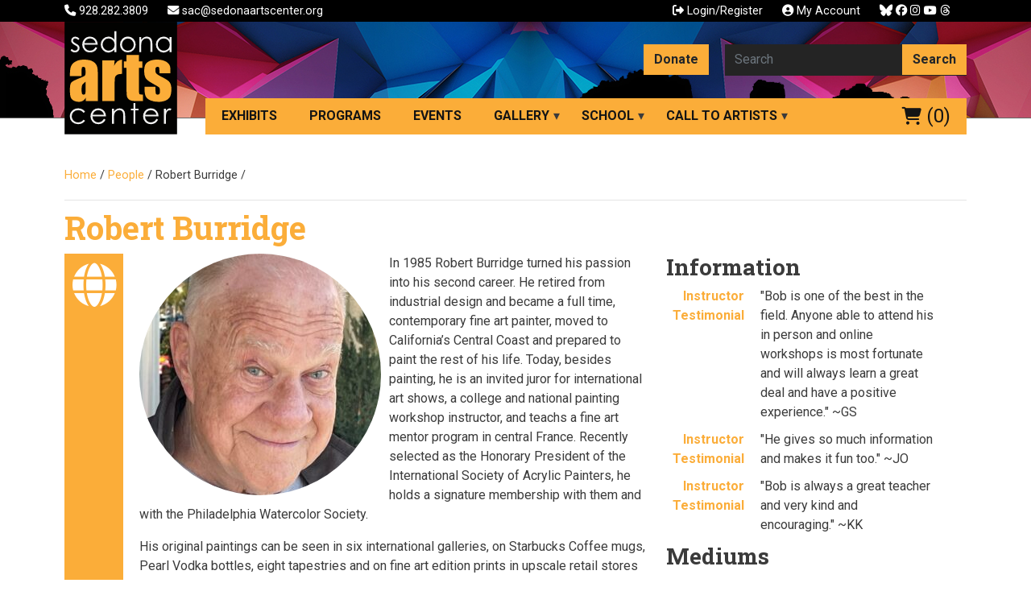

--- FILE ---
content_type: text/html; charset=utf-8
request_url: https://www.google.com/recaptcha/api2/anchor?ar=1&k=6LfJPzwfAAAAAH7h-Ml6HonW2GdIfMdTVcDGoWZC&co=aHR0cHM6Ly9zZWRvbmFhcnRzY2VudGVyLm9yZzo0NDM.&hl=en&v=PoyoqOPhxBO7pBk68S4YbpHZ&size=invisible&anchor-ms=20000&execute-ms=30000&cb=fu5t8dh3pybz
body_size: 48712
content:
<!DOCTYPE HTML><html dir="ltr" lang="en"><head><meta http-equiv="Content-Type" content="text/html; charset=UTF-8">
<meta http-equiv="X-UA-Compatible" content="IE=edge">
<title>reCAPTCHA</title>
<style type="text/css">
/* cyrillic-ext */
@font-face {
  font-family: 'Roboto';
  font-style: normal;
  font-weight: 400;
  font-stretch: 100%;
  src: url(//fonts.gstatic.com/s/roboto/v48/KFO7CnqEu92Fr1ME7kSn66aGLdTylUAMa3GUBHMdazTgWw.woff2) format('woff2');
  unicode-range: U+0460-052F, U+1C80-1C8A, U+20B4, U+2DE0-2DFF, U+A640-A69F, U+FE2E-FE2F;
}
/* cyrillic */
@font-face {
  font-family: 'Roboto';
  font-style: normal;
  font-weight: 400;
  font-stretch: 100%;
  src: url(//fonts.gstatic.com/s/roboto/v48/KFO7CnqEu92Fr1ME7kSn66aGLdTylUAMa3iUBHMdazTgWw.woff2) format('woff2');
  unicode-range: U+0301, U+0400-045F, U+0490-0491, U+04B0-04B1, U+2116;
}
/* greek-ext */
@font-face {
  font-family: 'Roboto';
  font-style: normal;
  font-weight: 400;
  font-stretch: 100%;
  src: url(//fonts.gstatic.com/s/roboto/v48/KFO7CnqEu92Fr1ME7kSn66aGLdTylUAMa3CUBHMdazTgWw.woff2) format('woff2');
  unicode-range: U+1F00-1FFF;
}
/* greek */
@font-face {
  font-family: 'Roboto';
  font-style: normal;
  font-weight: 400;
  font-stretch: 100%;
  src: url(//fonts.gstatic.com/s/roboto/v48/KFO7CnqEu92Fr1ME7kSn66aGLdTylUAMa3-UBHMdazTgWw.woff2) format('woff2');
  unicode-range: U+0370-0377, U+037A-037F, U+0384-038A, U+038C, U+038E-03A1, U+03A3-03FF;
}
/* math */
@font-face {
  font-family: 'Roboto';
  font-style: normal;
  font-weight: 400;
  font-stretch: 100%;
  src: url(//fonts.gstatic.com/s/roboto/v48/KFO7CnqEu92Fr1ME7kSn66aGLdTylUAMawCUBHMdazTgWw.woff2) format('woff2');
  unicode-range: U+0302-0303, U+0305, U+0307-0308, U+0310, U+0312, U+0315, U+031A, U+0326-0327, U+032C, U+032F-0330, U+0332-0333, U+0338, U+033A, U+0346, U+034D, U+0391-03A1, U+03A3-03A9, U+03B1-03C9, U+03D1, U+03D5-03D6, U+03F0-03F1, U+03F4-03F5, U+2016-2017, U+2034-2038, U+203C, U+2040, U+2043, U+2047, U+2050, U+2057, U+205F, U+2070-2071, U+2074-208E, U+2090-209C, U+20D0-20DC, U+20E1, U+20E5-20EF, U+2100-2112, U+2114-2115, U+2117-2121, U+2123-214F, U+2190, U+2192, U+2194-21AE, U+21B0-21E5, U+21F1-21F2, U+21F4-2211, U+2213-2214, U+2216-22FF, U+2308-230B, U+2310, U+2319, U+231C-2321, U+2336-237A, U+237C, U+2395, U+239B-23B7, U+23D0, U+23DC-23E1, U+2474-2475, U+25AF, U+25B3, U+25B7, U+25BD, U+25C1, U+25CA, U+25CC, U+25FB, U+266D-266F, U+27C0-27FF, U+2900-2AFF, U+2B0E-2B11, U+2B30-2B4C, U+2BFE, U+3030, U+FF5B, U+FF5D, U+1D400-1D7FF, U+1EE00-1EEFF;
}
/* symbols */
@font-face {
  font-family: 'Roboto';
  font-style: normal;
  font-weight: 400;
  font-stretch: 100%;
  src: url(//fonts.gstatic.com/s/roboto/v48/KFO7CnqEu92Fr1ME7kSn66aGLdTylUAMaxKUBHMdazTgWw.woff2) format('woff2');
  unicode-range: U+0001-000C, U+000E-001F, U+007F-009F, U+20DD-20E0, U+20E2-20E4, U+2150-218F, U+2190, U+2192, U+2194-2199, U+21AF, U+21E6-21F0, U+21F3, U+2218-2219, U+2299, U+22C4-22C6, U+2300-243F, U+2440-244A, U+2460-24FF, U+25A0-27BF, U+2800-28FF, U+2921-2922, U+2981, U+29BF, U+29EB, U+2B00-2BFF, U+4DC0-4DFF, U+FFF9-FFFB, U+10140-1018E, U+10190-1019C, U+101A0, U+101D0-101FD, U+102E0-102FB, U+10E60-10E7E, U+1D2C0-1D2D3, U+1D2E0-1D37F, U+1F000-1F0FF, U+1F100-1F1AD, U+1F1E6-1F1FF, U+1F30D-1F30F, U+1F315, U+1F31C, U+1F31E, U+1F320-1F32C, U+1F336, U+1F378, U+1F37D, U+1F382, U+1F393-1F39F, U+1F3A7-1F3A8, U+1F3AC-1F3AF, U+1F3C2, U+1F3C4-1F3C6, U+1F3CA-1F3CE, U+1F3D4-1F3E0, U+1F3ED, U+1F3F1-1F3F3, U+1F3F5-1F3F7, U+1F408, U+1F415, U+1F41F, U+1F426, U+1F43F, U+1F441-1F442, U+1F444, U+1F446-1F449, U+1F44C-1F44E, U+1F453, U+1F46A, U+1F47D, U+1F4A3, U+1F4B0, U+1F4B3, U+1F4B9, U+1F4BB, U+1F4BF, U+1F4C8-1F4CB, U+1F4D6, U+1F4DA, U+1F4DF, U+1F4E3-1F4E6, U+1F4EA-1F4ED, U+1F4F7, U+1F4F9-1F4FB, U+1F4FD-1F4FE, U+1F503, U+1F507-1F50B, U+1F50D, U+1F512-1F513, U+1F53E-1F54A, U+1F54F-1F5FA, U+1F610, U+1F650-1F67F, U+1F687, U+1F68D, U+1F691, U+1F694, U+1F698, U+1F6AD, U+1F6B2, U+1F6B9-1F6BA, U+1F6BC, U+1F6C6-1F6CF, U+1F6D3-1F6D7, U+1F6E0-1F6EA, U+1F6F0-1F6F3, U+1F6F7-1F6FC, U+1F700-1F7FF, U+1F800-1F80B, U+1F810-1F847, U+1F850-1F859, U+1F860-1F887, U+1F890-1F8AD, U+1F8B0-1F8BB, U+1F8C0-1F8C1, U+1F900-1F90B, U+1F93B, U+1F946, U+1F984, U+1F996, U+1F9E9, U+1FA00-1FA6F, U+1FA70-1FA7C, U+1FA80-1FA89, U+1FA8F-1FAC6, U+1FACE-1FADC, U+1FADF-1FAE9, U+1FAF0-1FAF8, U+1FB00-1FBFF;
}
/* vietnamese */
@font-face {
  font-family: 'Roboto';
  font-style: normal;
  font-weight: 400;
  font-stretch: 100%;
  src: url(//fonts.gstatic.com/s/roboto/v48/KFO7CnqEu92Fr1ME7kSn66aGLdTylUAMa3OUBHMdazTgWw.woff2) format('woff2');
  unicode-range: U+0102-0103, U+0110-0111, U+0128-0129, U+0168-0169, U+01A0-01A1, U+01AF-01B0, U+0300-0301, U+0303-0304, U+0308-0309, U+0323, U+0329, U+1EA0-1EF9, U+20AB;
}
/* latin-ext */
@font-face {
  font-family: 'Roboto';
  font-style: normal;
  font-weight: 400;
  font-stretch: 100%;
  src: url(//fonts.gstatic.com/s/roboto/v48/KFO7CnqEu92Fr1ME7kSn66aGLdTylUAMa3KUBHMdazTgWw.woff2) format('woff2');
  unicode-range: U+0100-02BA, U+02BD-02C5, U+02C7-02CC, U+02CE-02D7, U+02DD-02FF, U+0304, U+0308, U+0329, U+1D00-1DBF, U+1E00-1E9F, U+1EF2-1EFF, U+2020, U+20A0-20AB, U+20AD-20C0, U+2113, U+2C60-2C7F, U+A720-A7FF;
}
/* latin */
@font-face {
  font-family: 'Roboto';
  font-style: normal;
  font-weight: 400;
  font-stretch: 100%;
  src: url(//fonts.gstatic.com/s/roboto/v48/KFO7CnqEu92Fr1ME7kSn66aGLdTylUAMa3yUBHMdazQ.woff2) format('woff2');
  unicode-range: U+0000-00FF, U+0131, U+0152-0153, U+02BB-02BC, U+02C6, U+02DA, U+02DC, U+0304, U+0308, U+0329, U+2000-206F, U+20AC, U+2122, U+2191, U+2193, U+2212, U+2215, U+FEFF, U+FFFD;
}
/* cyrillic-ext */
@font-face {
  font-family: 'Roboto';
  font-style: normal;
  font-weight: 500;
  font-stretch: 100%;
  src: url(//fonts.gstatic.com/s/roboto/v48/KFO7CnqEu92Fr1ME7kSn66aGLdTylUAMa3GUBHMdazTgWw.woff2) format('woff2');
  unicode-range: U+0460-052F, U+1C80-1C8A, U+20B4, U+2DE0-2DFF, U+A640-A69F, U+FE2E-FE2F;
}
/* cyrillic */
@font-face {
  font-family: 'Roboto';
  font-style: normal;
  font-weight: 500;
  font-stretch: 100%;
  src: url(//fonts.gstatic.com/s/roboto/v48/KFO7CnqEu92Fr1ME7kSn66aGLdTylUAMa3iUBHMdazTgWw.woff2) format('woff2');
  unicode-range: U+0301, U+0400-045F, U+0490-0491, U+04B0-04B1, U+2116;
}
/* greek-ext */
@font-face {
  font-family: 'Roboto';
  font-style: normal;
  font-weight: 500;
  font-stretch: 100%;
  src: url(//fonts.gstatic.com/s/roboto/v48/KFO7CnqEu92Fr1ME7kSn66aGLdTylUAMa3CUBHMdazTgWw.woff2) format('woff2');
  unicode-range: U+1F00-1FFF;
}
/* greek */
@font-face {
  font-family: 'Roboto';
  font-style: normal;
  font-weight: 500;
  font-stretch: 100%;
  src: url(//fonts.gstatic.com/s/roboto/v48/KFO7CnqEu92Fr1ME7kSn66aGLdTylUAMa3-UBHMdazTgWw.woff2) format('woff2');
  unicode-range: U+0370-0377, U+037A-037F, U+0384-038A, U+038C, U+038E-03A1, U+03A3-03FF;
}
/* math */
@font-face {
  font-family: 'Roboto';
  font-style: normal;
  font-weight: 500;
  font-stretch: 100%;
  src: url(//fonts.gstatic.com/s/roboto/v48/KFO7CnqEu92Fr1ME7kSn66aGLdTylUAMawCUBHMdazTgWw.woff2) format('woff2');
  unicode-range: U+0302-0303, U+0305, U+0307-0308, U+0310, U+0312, U+0315, U+031A, U+0326-0327, U+032C, U+032F-0330, U+0332-0333, U+0338, U+033A, U+0346, U+034D, U+0391-03A1, U+03A3-03A9, U+03B1-03C9, U+03D1, U+03D5-03D6, U+03F0-03F1, U+03F4-03F5, U+2016-2017, U+2034-2038, U+203C, U+2040, U+2043, U+2047, U+2050, U+2057, U+205F, U+2070-2071, U+2074-208E, U+2090-209C, U+20D0-20DC, U+20E1, U+20E5-20EF, U+2100-2112, U+2114-2115, U+2117-2121, U+2123-214F, U+2190, U+2192, U+2194-21AE, U+21B0-21E5, U+21F1-21F2, U+21F4-2211, U+2213-2214, U+2216-22FF, U+2308-230B, U+2310, U+2319, U+231C-2321, U+2336-237A, U+237C, U+2395, U+239B-23B7, U+23D0, U+23DC-23E1, U+2474-2475, U+25AF, U+25B3, U+25B7, U+25BD, U+25C1, U+25CA, U+25CC, U+25FB, U+266D-266F, U+27C0-27FF, U+2900-2AFF, U+2B0E-2B11, U+2B30-2B4C, U+2BFE, U+3030, U+FF5B, U+FF5D, U+1D400-1D7FF, U+1EE00-1EEFF;
}
/* symbols */
@font-face {
  font-family: 'Roboto';
  font-style: normal;
  font-weight: 500;
  font-stretch: 100%;
  src: url(//fonts.gstatic.com/s/roboto/v48/KFO7CnqEu92Fr1ME7kSn66aGLdTylUAMaxKUBHMdazTgWw.woff2) format('woff2');
  unicode-range: U+0001-000C, U+000E-001F, U+007F-009F, U+20DD-20E0, U+20E2-20E4, U+2150-218F, U+2190, U+2192, U+2194-2199, U+21AF, U+21E6-21F0, U+21F3, U+2218-2219, U+2299, U+22C4-22C6, U+2300-243F, U+2440-244A, U+2460-24FF, U+25A0-27BF, U+2800-28FF, U+2921-2922, U+2981, U+29BF, U+29EB, U+2B00-2BFF, U+4DC0-4DFF, U+FFF9-FFFB, U+10140-1018E, U+10190-1019C, U+101A0, U+101D0-101FD, U+102E0-102FB, U+10E60-10E7E, U+1D2C0-1D2D3, U+1D2E0-1D37F, U+1F000-1F0FF, U+1F100-1F1AD, U+1F1E6-1F1FF, U+1F30D-1F30F, U+1F315, U+1F31C, U+1F31E, U+1F320-1F32C, U+1F336, U+1F378, U+1F37D, U+1F382, U+1F393-1F39F, U+1F3A7-1F3A8, U+1F3AC-1F3AF, U+1F3C2, U+1F3C4-1F3C6, U+1F3CA-1F3CE, U+1F3D4-1F3E0, U+1F3ED, U+1F3F1-1F3F3, U+1F3F5-1F3F7, U+1F408, U+1F415, U+1F41F, U+1F426, U+1F43F, U+1F441-1F442, U+1F444, U+1F446-1F449, U+1F44C-1F44E, U+1F453, U+1F46A, U+1F47D, U+1F4A3, U+1F4B0, U+1F4B3, U+1F4B9, U+1F4BB, U+1F4BF, U+1F4C8-1F4CB, U+1F4D6, U+1F4DA, U+1F4DF, U+1F4E3-1F4E6, U+1F4EA-1F4ED, U+1F4F7, U+1F4F9-1F4FB, U+1F4FD-1F4FE, U+1F503, U+1F507-1F50B, U+1F50D, U+1F512-1F513, U+1F53E-1F54A, U+1F54F-1F5FA, U+1F610, U+1F650-1F67F, U+1F687, U+1F68D, U+1F691, U+1F694, U+1F698, U+1F6AD, U+1F6B2, U+1F6B9-1F6BA, U+1F6BC, U+1F6C6-1F6CF, U+1F6D3-1F6D7, U+1F6E0-1F6EA, U+1F6F0-1F6F3, U+1F6F7-1F6FC, U+1F700-1F7FF, U+1F800-1F80B, U+1F810-1F847, U+1F850-1F859, U+1F860-1F887, U+1F890-1F8AD, U+1F8B0-1F8BB, U+1F8C0-1F8C1, U+1F900-1F90B, U+1F93B, U+1F946, U+1F984, U+1F996, U+1F9E9, U+1FA00-1FA6F, U+1FA70-1FA7C, U+1FA80-1FA89, U+1FA8F-1FAC6, U+1FACE-1FADC, U+1FADF-1FAE9, U+1FAF0-1FAF8, U+1FB00-1FBFF;
}
/* vietnamese */
@font-face {
  font-family: 'Roboto';
  font-style: normal;
  font-weight: 500;
  font-stretch: 100%;
  src: url(//fonts.gstatic.com/s/roboto/v48/KFO7CnqEu92Fr1ME7kSn66aGLdTylUAMa3OUBHMdazTgWw.woff2) format('woff2');
  unicode-range: U+0102-0103, U+0110-0111, U+0128-0129, U+0168-0169, U+01A0-01A1, U+01AF-01B0, U+0300-0301, U+0303-0304, U+0308-0309, U+0323, U+0329, U+1EA0-1EF9, U+20AB;
}
/* latin-ext */
@font-face {
  font-family: 'Roboto';
  font-style: normal;
  font-weight: 500;
  font-stretch: 100%;
  src: url(//fonts.gstatic.com/s/roboto/v48/KFO7CnqEu92Fr1ME7kSn66aGLdTylUAMa3KUBHMdazTgWw.woff2) format('woff2');
  unicode-range: U+0100-02BA, U+02BD-02C5, U+02C7-02CC, U+02CE-02D7, U+02DD-02FF, U+0304, U+0308, U+0329, U+1D00-1DBF, U+1E00-1E9F, U+1EF2-1EFF, U+2020, U+20A0-20AB, U+20AD-20C0, U+2113, U+2C60-2C7F, U+A720-A7FF;
}
/* latin */
@font-face {
  font-family: 'Roboto';
  font-style: normal;
  font-weight: 500;
  font-stretch: 100%;
  src: url(//fonts.gstatic.com/s/roboto/v48/KFO7CnqEu92Fr1ME7kSn66aGLdTylUAMa3yUBHMdazQ.woff2) format('woff2');
  unicode-range: U+0000-00FF, U+0131, U+0152-0153, U+02BB-02BC, U+02C6, U+02DA, U+02DC, U+0304, U+0308, U+0329, U+2000-206F, U+20AC, U+2122, U+2191, U+2193, U+2212, U+2215, U+FEFF, U+FFFD;
}
/* cyrillic-ext */
@font-face {
  font-family: 'Roboto';
  font-style: normal;
  font-weight: 900;
  font-stretch: 100%;
  src: url(//fonts.gstatic.com/s/roboto/v48/KFO7CnqEu92Fr1ME7kSn66aGLdTylUAMa3GUBHMdazTgWw.woff2) format('woff2');
  unicode-range: U+0460-052F, U+1C80-1C8A, U+20B4, U+2DE0-2DFF, U+A640-A69F, U+FE2E-FE2F;
}
/* cyrillic */
@font-face {
  font-family: 'Roboto';
  font-style: normal;
  font-weight: 900;
  font-stretch: 100%;
  src: url(//fonts.gstatic.com/s/roboto/v48/KFO7CnqEu92Fr1ME7kSn66aGLdTylUAMa3iUBHMdazTgWw.woff2) format('woff2');
  unicode-range: U+0301, U+0400-045F, U+0490-0491, U+04B0-04B1, U+2116;
}
/* greek-ext */
@font-face {
  font-family: 'Roboto';
  font-style: normal;
  font-weight: 900;
  font-stretch: 100%;
  src: url(//fonts.gstatic.com/s/roboto/v48/KFO7CnqEu92Fr1ME7kSn66aGLdTylUAMa3CUBHMdazTgWw.woff2) format('woff2');
  unicode-range: U+1F00-1FFF;
}
/* greek */
@font-face {
  font-family: 'Roboto';
  font-style: normal;
  font-weight: 900;
  font-stretch: 100%;
  src: url(//fonts.gstatic.com/s/roboto/v48/KFO7CnqEu92Fr1ME7kSn66aGLdTylUAMa3-UBHMdazTgWw.woff2) format('woff2');
  unicode-range: U+0370-0377, U+037A-037F, U+0384-038A, U+038C, U+038E-03A1, U+03A3-03FF;
}
/* math */
@font-face {
  font-family: 'Roboto';
  font-style: normal;
  font-weight: 900;
  font-stretch: 100%;
  src: url(//fonts.gstatic.com/s/roboto/v48/KFO7CnqEu92Fr1ME7kSn66aGLdTylUAMawCUBHMdazTgWw.woff2) format('woff2');
  unicode-range: U+0302-0303, U+0305, U+0307-0308, U+0310, U+0312, U+0315, U+031A, U+0326-0327, U+032C, U+032F-0330, U+0332-0333, U+0338, U+033A, U+0346, U+034D, U+0391-03A1, U+03A3-03A9, U+03B1-03C9, U+03D1, U+03D5-03D6, U+03F0-03F1, U+03F4-03F5, U+2016-2017, U+2034-2038, U+203C, U+2040, U+2043, U+2047, U+2050, U+2057, U+205F, U+2070-2071, U+2074-208E, U+2090-209C, U+20D0-20DC, U+20E1, U+20E5-20EF, U+2100-2112, U+2114-2115, U+2117-2121, U+2123-214F, U+2190, U+2192, U+2194-21AE, U+21B0-21E5, U+21F1-21F2, U+21F4-2211, U+2213-2214, U+2216-22FF, U+2308-230B, U+2310, U+2319, U+231C-2321, U+2336-237A, U+237C, U+2395, U+239B-23B7, U+23D0, U+23DC-23E1, U+2474-2475, U+25AF, U+25B3, U+25B7, U+25BD, U+25C1, U+25CA, U+25CC, U+25FB, U+266D-266F, U+27C0-27FF, U+2900-2AFF, U+2B0E-2B11, U+2B30-2B4C, U+2BFE, U+3030, U+FF5B, U+FF5D, U+1D400-1D7FF, U+1EE00-1EEFF;
}
/* symbols */
@font-face {
  font-family: 'Roboto';
  font-style: normal;
  font-weight: 900;
  font-stretch: 100%;
  src: url(//fonts.gstatic.com/s/roboto/v48/KFO7CnqEu92Fr1ME7kSn66aGLdTylUAMaxKUBHMdazTgWw.woff2) format('woff2');
  unicode-range: U+0001-000C, U+000E-001F, U+007F-009F, U+20DD-20E0, U+20E2-20E4, U+2150-218F, U+2190, U+2192, U+2194-2199, U+21AF, U+21E6-21F0, U+21F3, U+2218-2219, U+2299, U+22C4-22C6, U+2300-243F, U+2440-244A, U+2460-24FF, U+25A0-27BF, U+2800-28FF, U+2921-2922, U+2981, U+29BF, U+29EB, U+2B00-2BFF, U+4DC0-4DFF, U+FFF9-FFFB, U+10140-1018E, U+10190-1019C, U+101A0, U+101D0-101FD, U+102E0-102FB, U+10E60-10E7E, U+1D2C0-1D2D3, U+1D2E0-1D37F, U+1F000-1F0FF, U+1F100-1F1AD, U+1F1E6-1F1FF, U+1F30D-1F30F, U+1F315, U+1F31C, U+1F31E, U+1F320-1F32C, U+1F336, U+1F378, U+1F37D, U+1F382, U+1F393-1F39F, U+1F3A7-1F3A8, U+1F3AC-1F3AF, U+1F3C2, U+1F3C4-1F3C6, U+1F3CA-1F3CE, U+1F3D4-1F3E0, U+1F3ED, U+1F3F1-1F3F3, U+1F3F5-1F3F7, U+1F408, U+1F415, U+1F41F, U+1F426, U+1F43F, U+1F441-1F442, U+1F444, U+1F446-1F449, U+1F44C-1F44E, U+1F453, U+1F46A, U+1F47D, U+1F4A3, U+1F4B0, U+1F4B3, U+1F4B9, U+1F4BB, U+1F4BF, U+1F4C8-1F4CB, U+1F4D6, U+1F4DA, U+1F4DF, U+1F4E3-1F4E6, U+1F4EA-1F4ED, U+1F4F7, U+1F4F9-1F4FB, U+1F4FD-1F4FE, U+1F503, U+1F507-1F50B, U+1F50D, U+1F512-1F513, U+1F53E-1F54A, U+1F54F-1F5FA, U+1F610, U+1F650-1F67F, U+1F687, U+1F68D, U+1F691, U+1F694, U+1F698, U+1F6AD, U+1F6B2, U+1F6B9-1F6BA, U+1F6BC, U+1F6C6-1F6CF, U+1F6D3-1F6D7, U+1F6E0-1F6EA, U+1F6F0-1F6F3, U+1F6F7-1F6FC, U+1F700-1F7FF, U+1F800-1F80B, U+1F810-1F847, U+1F850-1F859, U+1F860-1F887, U+1F890-1F8AD, U+1F8B0-1F8BB, U+1F8C0-1F8C1, U+1F900-1F90B, U+1F93B, U+1F946, U+1F984, U+1F996, U+1F9E9, U+1FA00-1FA6F, U+1FA70-1FA7C, U+1FA80-1FA89, U+1FA8F-1FAC6, U+1FACE-1FADC, U+1FADF-1FAE9, U+1FAF0-1FAF8, U+1FB00-1FBFF;
}
/* vietnamese */
@font-face {
  font-family: 'Roboto';
  font-style: normal;
  font-weight: 900;
  font-stretch: 100%;
  src: url(//fonts.gstatic.com/s/roboto/v48/KFO7CnqEu92Fr1ME7kSn66aGLdTylUAMa3OUBHMdazTgWw.woff2) format('woff2');
  unicode-range: U+0102-0103, U+0110-0111, U+0128-0129, U+0168-0169, U+01A0-01A1, U+01AF-01B0, U+0300-0301, U+0303-0304, U+0308-0309, U+0323, U+0329, U+1EA0-1EF9, U+20AB;
}
/* latin-ext */
@font-face {
  font-family: 'Roboto';
  font-style: normal;
  font-weight: 900;
  font-stretch: 100%;
  src: url(//fonts.gstatic.com/s/roboto/v48/KFO7CnqEu92Fr1ME7kSn66aGLdTylUAMa3KUBHMdazTgWw.woff2) format('woff2');
  unicode-range: U+0100-02BA, U+02BD-02C5, U+02C7-02CC, U+02CE-02D7, U+02DD-02FF, U+0304, U+0308, U+0329, U+1D00-1DBF, U+1E00-1E9F, U+1EF2-1EFF, U+2020, U+20A0-20AB, U+20AD-20C0, U+2113, U+2C60-2C7F, U+A720-A7FF;
}
/* latin */
@font-face {
  font-family: 'Roboto';
  font-style: normal;
  font-weight: 900;
  font-stretch: 100%;
  src: url(//fonts.gstatic.com/s/roboto/v48/KFO7CnqEu92Fr1ME7kSn66aGLdTylUAMa3yUBHMdazQ.woff2) format('woff2');
  unicode-range: U+0000-00FF, U+0131, U+0152-0153, U+02BB-02BC, U+02C6, U+02DA, U+02DC, U+0304, U+0308, U+0329, U+2000-206F, U+20AC, U+2122, U+2191, U+2193, U+2212, U+2215, U+FEFF, U+FFFD;
}

</style>
<link rel="stylesheet" type="text/css" href="https://www.gstatic.com/recaptcha/releases/PoyoqOPhxBO7pBk68S4YbpHZ/styles__ltr.css">
<script nonce="fF0FPE16ZWivzRE6L0lCog" type="text/javascript">window['__recaptcha_api'] = 'https://www.google.com/recaptcha/api2/';</script>
<script type="text/javascript" src="https://www.gstatic.com/recaptcha/releases/PoyoqOPhxBO7pBk68S4YbpHZ/recaptcha__en.js" nonce="fF0FPE16ZWivzRE6L0lCog">
      
    </script></head>
<body><div id="rc-anchor-alert" class="rc-anchor-alert"></div>
<input type="hidden" id="recaptcha-token" value="[base64]">
<script type="text/javascript" nonce="fF0FPE16ZWivzRE6L0lCog">
      recaptcha.anchor.Main.init("[\x22ainput\x22,[\x22bgdata\x22,\x22\x22,\[base64]/[base64]/[base64]/ZyhXLGgpOnEoW04sMjEsbF0sVywwKSxoKSxmYWxzZSxmYWxzZSl9Y2F0Y2goayl7RygzNTgsVyk/[base64]/[base64]/[base64]/[base64]/[base64]/[base64]/[base64]/bmV3IEJbT10oRFswXSk6dz09Mj9uZXcgQltPXShEWzBdLERbMV0pOnc9PTM/bmV3IEJbT10oRFswXSxEWzFdLERbMl0pOnc9PTQ/[base64]/[base64]/[base64]/[base64]/[base64]\\u003d\x22,\[base64]\x22,\x22V8Ouwp3CrFZ1a8K1wrzCqMOnT8O3S8OBfXPDqcK8wqQQw5RHwqxfU8O0w59fw5nCvcKSMMKNL0rCtsKwwozDi8KqV8OZCcOVw44LwpIodlg5wpnDocOBwpDCpyfDmMOvw5pow5nDvlPCuAZ/AsOhwrXDmBhRM2PCv0wpFsKKIMK6CcK5F0rDtDN6wrHCrcOxBFbCr1o3YMOhH8Kzwr8TRFfDoANqwoXCnTp9wrXDkBwjacKhRMOoJGPCucOTwozDtyzDoEk3C8OWw7fDgcO9KBzClMKeKsO1w7AuSHbDg3sUw7TDsX0pw7Z3wqVXwovCqcK3woPCsxAwwr3DnzsHEcK/PAMydcOhCXR1wp8Qw5ICMTvDrknClcOgw79vw6nDnMOrw6BGw6FPw7JGwrXCjcOGcMOsFTlaHx3Cv8KXwr8UwrHDjMKLwqICThFuTVU0w6R3SMOWw4AQfsKTTgNEwojCj8Ocw4XDrkdRwrgDwq/CoQ7DvAZfNMKqw5bDgMKcwrx8Gh3DuiLDjsKFwpRmwrQlw6VgwoUiwpsheBDCtQlhZjczGsKKTELDgsO3KWzCsXMbBWRyw441wprCoiE6wogUETXCnzVhw5rDkzVmw4zDl1HDjxs8PsOnw5rDlmU/woDDtG9Nw6lvJcKTQMKec8KUP8KAM8KfB3Vsw7NKw7bDkwksFiAQwp3CtsKpOBBdwq3Dq1IDwqk5w7jCujPCsxrCqhjDicOhSsK7w7NtwowMw7grIcOqwqXCnGkcYsO5YHrDg3nDtsOify/DvCdPblBzTcKqLgsLwoEqwqDDpktNw7vDscKjw5bCmicbMsK4wpzDr8OTwqlXwp8FEG4NbT7CpCfDqTHDq3HCssKEEcKFwoHDrSLCnWodw50GE8KuOW/CnsKcw7LCosKlMMKTYCRuwrlYwqg6w61KwqUfQcKnMx03PxplaMOgBUbCgsK2w4BdwrfDhw56w4ggwp0TwpNtRnJPN2spIcOWfBPCsEfDn8OeVXxhwrPDmcOww58FwrjDtHUbQTcNw7/Cn8KSFMOkPsK6w7h5Q23CtA3Clkpdwqx6PcKyw47DvsKlAcKnSkLDs8OOScO6JMKBFXLCscOvw6jCmwbDqQVswrIoasKTwpAAw6HCnsOTCRDCi8OKwoEBDgxEw6E1TA1Aw7xfdcOXwpzDocOsa3EPCg7Do8Kqw5nDhE7CicOeWsKiKH/DvMKFM1DCuDNcJSVVf8KTwr/DrcKvwq7DsgwcMcKnFHrCiWEowotzwrXCmsKqFAV+KsKLbsOTTQnDqT/DmcOoK0lIe1ENwprDikzDq0LCshjDhMOHIMKtNcKsworCr8OMEj9mwq/CgcOPGRlWw7vDjsOhwpfDq8OiR8KRU1Rmw58VwqczwrHDh8Ofwo4lGXjCnsK2w792QRcpwpEYK8K9aDPChEJRbEJow6FUacOTTcKdw6gWw5VhIsKUUhdDwqxywqjDuMKuVlV/w5LCksKMwrTDp8OeMHPDonAJw6zDjhciZ8OjHWIJckvDozPDkzBPw68ZBnBswrJZZMOhWBBMw6PDl3HDkMKgw4VFwqTDisO2wpDCmQEVDcKuwpLClsKsSsK9dkLDkjLDrTfDksOAWMKBw4k/w6jDiTEawotbwpLCszkVw7nDlWnDm8O+woLDnsKXAMKvZlBywqjDg2QIHsK+wrwmwpUHw6F7PzcfD8KLw4R8FBZIw6hlw7XDgl4dXMOvcE1WY1/CrWXDjgVDwpF1w4DDnMO9IsKsQXpSSsKiI8OUwo41woUwNzXDsgtHYsKBUGjCrDHDp8Kyw6koTMKVZ8OJwqljwr5Vw4zDgxlXw4wXwplUUsOOMWJxw7rCp8KlGiDDo8OFw7hdwpp1woQ5X1PDp0LCun/DiVl/FSlQZsKGAcKPw4QCNyvDk8K5w4TCkMKLH0vDuAHCv8OYJMO5BCLCrMKOw6csw4QUwqXDqlpNw6bCgxPCpsKywqJHMiJRw6wGwofDi8OgUgHDij/[base64]/DuFN4ScKHEh/ClEMoHMKbwoHCjMOMw4PDjsOzIh7DlMOgw5dcw5fDkl/DtW0Gwr3Dli4LwqjCn8OvUcKTwo3DocKhASgOwqzCpkszGMOiwo8QbMOaw5YDdVIsP8KUf8Ovb2bDl10pw51iw4TDtcK5wrYFbcOUw6/[base64]/[base64]/[base64]/MGwOEMKodsKow58Mw58XNlJoUMOZw6LCgcONIsKDNBPClMKhB8K8wp7DqcORw6IrwoHDtsOsw6AWFD4UwpvDp8ORflzDtcOKQ8OMwqMAWMOoT29wZjrDo8K/VcKowp/CksOOJFvCiyXDiVXCkyA2Y8OrFsOdwrDDkMO3w6tiwpxGQERbLMO8wr80O8OCbS3Cq8KvXEzDu3M3BHpSDXfCp8OgwqQFCmLCucKIZwDDslnCgsKmw7FQAMOywojCucKjbcORG3zCjcK0wr0Qwo/CscKYw5TDt3rDgQ0hwoMnw5ljwpXChMKdwqvDvMOJVcO7M8Ozw6oQwpvDscKmwrZfw6HCpxZ5PcKeNsOhalbClcKOEGDCksOHw4guwox6w4MrecOOa8Kew7gtw5TClXnDm8Kpwo/CqsOdFDdHw5IldMK6XMKvcMKFN8OkUAHCixkdwpXDsMOAwqjDtQxHFMKhcXdoUMOPw50gw4AjMh3DsA5Qwrl9wpbChcONw4cADsOewrjDkMOaAlrCl8Krw64Tw65Qw69aEMKQw7Epw79hDh/[base64]/Du2bCsMO/NMO7VSNUMBdcc8Omwp3DkmFqRz/DlsOfwprCqMKCYMKYwrh4YTHCq8OUXHIqwpDCtMKmw6d5w7Vdw5jCv8O4UUY4dsOKKMOiw53CosKIYsKTw4wDAsKRwoXDo35Yd8KwasOqAsKkCcKeLg3DgcOROXl2IkIWwpBvGAN/HsKXwoBrZAkEw68cw6fCuSzDoEt+wqlPXRfDuMKfwoEyQcO1wq0jwprDv1XCmj5tfl/CqsKVSMOPIXHCqwDDjgB1w7nDnU41McOBwp4/[base64]/Clhh+wrDCszrCsGouw6loFcO3w5TDpAbDqMKXw4QOw6/[base64]/Cv8OBYcKkwrUqwoBZWGk6N8Oiw6LDucOYbcOkJ8OWw5vClUApw6nCpcK9OsKSMTvDnmguwrnDuMK4w7XDisKgw6VqVsO4w4ATIcK/DwAlwqLDrQsWaAUoAhfCm0zDmg03ThvDq8Knw5tKeMOoIFpawpJaB8Onw7Jaw4vCl3AARcObwrFBfsKDwr89fWtUw4Y0wqZHwq3CkcKWwpLCiFdDwpddw6zDvF4sY8OEwqpJcMKNJnDCpjjDg342X8KfRVHCmhdhEsK3OMKjw77CqB/Dg0Uswpcxwr9Cw4Nqw6fDjMOLw73DtcK8eRXDuxE0eX5cVCwXwq0cwqI3wrcFw516OV3DpDjCscO3wo47w44hw4HCjR9Dw47CszDCmMKcw77Csw/DvD/Cg8OrIBcdA8OIw455wpjCt8OYwpoxwp9ow4ZyY8KrwqjCqMKWDyfCnsOww6k0w4TCiTcGw7HDscKbIV47VBLCrTZpS8OzbkjCpsKlwonCmB7CpcOXw7/ClsK0woU/bsKKSsOCD8OfwofDg0Juw4RbwqbCrTo+EsKYS8KkfDHCm38yEMKgwozCmsObER0GDGXCjG3CujzCqVs4KcOaZcO8VU/CjmbDgQPCnXnDscK1ZsKBwo7DosOFwoNOEgTDqMONCMOwwq/CvcKIOcKiaytWYhDDjMOyEMOCXlgzw6l+w7DDqjwZw4rDjcOtwpICw4YydiUrRCBhwphjwrXClmFxZcKTw7XCvw4nODzDrAd9KsKuQcO5f2bDi8O1wrgwBcKOLAFew6kbw7/DusONTxvCm0jDq8KhMEoqw7TCo8Kvw5vCi8OgwpHCvVEcwqnDgT3CocOLXlpGXzkmwqfCu8OGw4rCjcK/w6UVcV1kT31VwobChRLCtQjCrsOwwojDgcKnYivDmm/CssKXw53DocK+w4Q/MjzCjDYKGTDDrMOUGHnCrlnCgcOAwpbCn3QhXxpDw4zDg33CkDpZE24lw7/Crw08TDJES8KmKMOdGFjDn8KEQsK5w6AneXFgwp/CjcOgDMKcKQ8POMOvw6LCkBfCuk1hwpjDnsOawq3DsMOnw67CnsKMwo8MwoLCncK3GcKCwrDDoBI6wox4WDDDv8OJw5HDq8OZX8OlRV3CpsOiUT/DkHzDiMKlw7M7N8KWwp/[base64]/Dk8OJKMKpJQ4Xw5vCnHkzNsOgwrXDlAhudk3CgB8pwqguC8K7HSHDnsO2L8K8WT5cQSAEGsOEDSrDg8O6w4N8CCUiw4PCvRVbw6HDosOqQCFJUhxTwpNjwqnCjMOhw7TChBDCqcOdCMOjwo3Cmi3DiEPCtgtAYsObdjXDoMKKWcKYwpF/wrzDmBvCncK/[base64]/w4VCw5Z+YiIKTVk0d8OseC/Dp8KGeMK5wpRfUFArwr1AN8KmAcK9b8K3w6gQwpwsKMOswo1NBMKsw6Uaw5BwVMKBYsOBHMOGH0BCwrnCp1jCvsKdwrvDp8OaScKNZnIIDnETb0Z/wpwdWlHDs8Ozw4UBMkYfwrIPfU7CicOTwp/Cs0XDucK9esKycsOGwoImXMKXCAUBeFUaVTDDlDPDksKgesKow6jCsMKgVg/CosKTfSPCrcKLESV9CcKMX8Kiw7/CoHfCncKpw53DhMK9wrfDl2IcDzEdw5JnZjbCjsKaw6I1wpQsw7BHwqbCssKuKSB/w5Fyw7jCm0PDhcOFbsKzAsOlwrnDtMKFcEcCwoMXXF0tGsK5w63CuA/CicKtwqwuZ8KsCBsgw6fDi1rDqB/DrGTCgcOZwqtqWcOGwoXCrcO0a8KHwr5bw4LCoWnDtMOEWMKvw5EMwqRFBE8Dw4TCusKCTkhxwqtLw5TCq1Bdw7EoOBM0w7wCwobDlsOGOX1udhbDsMKawp8wUcOxwpHDm8OQR8KmQMOsV8KtAgvDmsKtw4/Ds8KwISopMEjCvEk7wr7DpwLDrsO/PMOAUMO7WGEJBsOnwqLCl8Onw68Ec8OCZMKmJsK7asKgw68dwroOwq7Cg1wFwqzDqFxNwqzCpB9Tw6zDgExbcHdUbsKvw6M5RsKPK8OHTcOaR8OYZ20PwqR7Ew/DqcK4wrfDk0LCjFcow5B0H8OeJsKwwoTDt1VFccOOw6bCgzpKw73Cg8Osw7xEw4jCksObIgHCk8OHaSQhw7jCtcK5w5UhwrkHw7/Dp1lzwqzDpH1Fwr/[base64]/HQTDucKow4xMwrVaewbDqnEMVMKCw4xhIcOgN0nCgcO8wo/DthfChMOpwrFpw5Rsc8OMbcKZw6rDtMK0ZB7CosOFw4/CjcOpNSXCr1/DuihfwqcGwq3Ch8KgNE3CiRbCr8OWdCPDncKXw5cEAMObw74Zw609RCwZXcK8EUTChcKiw7lEworDu8KRwpY1XyPChmvDoCVgw4FkwqYOBCwdw7NoSiHDmSIsw6rDu8KTViZYwqVMw7IFwp3DnzXCgADCq8OIwq3DmMKndCJHacKpwrjDhS/DvRc6PsOON8Opw5YUKsOOwrXCv8KiwrDDmsO/[base64]/DhsO/TgYMI1jDvMK1wrQpw7Eiwp/Cnj7CvsKjwqBWwprCjy/CsMOoNENHB1zDhcO3DxIQw67DuTXCnsOAw7VLMF47wqU6KcO8ZcOyw6s7wqY6BcKhw4LCmcOKBcKewqFpXQ7CsWhlM8OBYxPCkiInwrjCoj0Hw7d/[base64]/MMK3b37DihEwwp4xL8KZw6vCncOtw7RGwrpWwpAkXD7DsW3ChQgQw6rDgMOOd8K/[base64]/[base64]/Dh8OewojChMOkL8KUO8Klw6fCpMOCw5zDqcK+dcO+wp9Jw5xKIcOZwqnCiMOQw6XCrMOdw5zColQxwqzCiiRLCCzDtzbDpiIjwpzCp8OPQsOpwpfDgMKzw743WxXClDfCtMOvwrXCsxMHwpseX8Osw7LChcKpw4PClMKGI8OCH8Ogw57DicOyw7LChB3Co18/w5fCgi7Cj1xDw4LCvxJ7wrXDhUlJwrvCq3zDhmDDpMK6P8OeKMKWUMKxw5wXwpvDqljCqsKtw4cHw4QkEwcRwodULXJ/w4IQwooMw5w4w4DCtcOFRMO0wqvDpsKtAsOhfFx4bcKACknDh3rDlSfDn8OVA8OzIMKkwpcTw4jCtU7CpcKswrzDnMO6OB5gwrcnw7vDk8K+wrsBL2Y7ecK2bwLCvcOMYl7DkMK+ScKifU/[base64]/wqrDhsOow6PDhMK9wqlvKVrCoMOgVsOhw4TCmAxNU8KNw4kTI0DCkMOWw6HDnmDDmcKMPSfDsSzCq0xHUcOEDALDjcKHw6oRwrfCk1smFjNgE8O/[base64]/[base64]/Dl1nDkEHCt8KSJQ3DssKYwoPDv2hzwpMoJ8K2wpJWOcK6WsOVwr3Co8OtKQrDicKew5wSw7tgw4PClQFleHPCs8Ohwq7Dhy5jVsOqwq/Ci8KBahPDoMOpw6BKT8Kvw59WOsOqw5FrMMOuCwHCv8OvL8OtMwvDuXl7w7gzU0TDhsKMw4vDs8KrwrHDp8ORPUcbwr/CjMKuwrNoFyfDkMOYPRDDl8OSFmzDlcOkwocMesOQMsKowrUpGkLDosKiwrDDoRfCt8OBw5/CjlHCrcKgwqguSXpWAlAwwqrDu8OzQAvDhQs7esOJw7Mgw5dOw6MbLTLCgcKTM2bCqMKDFcOSw6jDlRl9w6bCrl9pwqNywpXDo1TDhsOcw5YHJ8KIw5rCrsOnw6LCl8OiwoJTM0bDjgxdKMKswrbCosO7w4/DtsKVwqvCrMKlF8KZTmnDr8KnwqRGBgVpecOjY2nCkMK1w5HCnsO0TMOkwq7DkWzDisOUw7XDjxInw73Ch8KkDMOfNcOKenlwF8KybjNrDR/CvG17wrRbJFtfMsOVw53Do1LDo3zDtMOoHsKMSMOawqPCtsKRwprCk3g0w5MNwq0KQmZOwqPDqcKuCmk9TsOgwqFZQ8O0wqDCoTXDg8KeFMKNRcKNXsKICcK6w7xVwpp1w7YLw4Qcwp1IbifDo1TDkWxIwrMTwosVfzjCqsKuwozChcO/FG3CuTzDjsKiwpXCmRVRw7jDqcKkNMOXaMOjwqnCr08dwpXCgCPDq8OXwpbCvcKjCMKgFhQtw7jCtCJMwr47woRkFzFpXH3DssOrwooLZ2pJwqXCiCjDjnrDrTE5dG16LgItw5Ntw4XCmsOZwp/CtsKLRcKmw7sHwoVcwrQxwr7CkcOcw43DscOiKcKpM3giUTN8acO2w79bw4UAwoULwr7CrQB9aVRpNMKcXsK0CUvCgsKFI1MlwrLCr8KXwqfCnXbDkGLChMOswpPCoMKww6UKwrnDgMO7w6/CtgVINsK9wqnDrMKDwoYke8Kpw57CmMObwr4CAMO4FHjCqFYewrHCusOYKkrDlCYcw4RSegJgQXvClsO8byMBw6dNwpwOQhV/QWsbw6jDr8Kqwr9cwpQFAXccJMK5fx1uDsOwwobCocKaG8OuWcKpw7zCgsKHHsOYJMKMw4U4wrQewqTDm8Khwr8Aw41sw5rDpsOAccKvd8OCQTbDrsK7w5YDMkbCssKXFlzDoRjDlzHCvm4/YBHCiAvDhFpqKlBSeMOCbsKaw5N3PnLDvwVDKcKiWxBhwo9Ew4PDj8KgL8KewrLCjcKAw75cw6VFOcODNmnDqcOOZcKgw4HDjTHCuMOnwpsSPsOtGBrCv8O1cWpcTsO3w6DClF/Ds8OKJxspwprDpXDChcOcwonDjcOOVVTDosKWwrjCn1XCu30Cw6rDgcKqwqkhw486wrDCp8KvwpbDiV/[base64]/ScOeJXY+XcKKw5rDnsK0OMKCTyUrw7nDpTonw4bCpxbDn8K4w7ByCxnCisO2XMKdNsOrbMK3L3pUwpccw5HCrxzDqsOpPFLCqMKFwqDDlsOpK8KKXF4zScKow6DDqVsOeV1Qw5vCvcOjE8OyHmNrGcOewo7Dp8KKw7Juwo/Di8Kvc3fDrVl5fSYCesOAwrZKwoLDunjDnMKICMOEQ8OoQE5swohYVzFnXGN3wr0sw7DDssO6K8KIwq7Dr1vChMO+AcOSw7N3w58ZwooKaEAgYj/CoywzccO3wrdSZW/DgsK2bRxfw50iEsODDsOnNHAkw5csccOfw4bCh8KHWzrCpcO6J1QVw7QsYwNfYcKjwqnCmnxzLsOLw4/Cs8Kbw7rDswrChcK5w7rDp8OUccOOwqvDrMOhHsKYwrbDh8ORw7UwY8K+wpE5w4TCjDJlw7Qow5YSwqgdZRPDtxtvw6tURMOHb8ONX8Klw7RCNcK/[base64]/woEsQGEuw67CpVzCswnCg8K7w70fwpczVsOKwqp2wrvCssOwZwjDosOiEMKeNsKgwrDDpsOow5XCshTDryxUMhXClmVcP3vCpcOYw7kww5HDv8OlwozDpyoLwrYMEF/Duj0Jw4bDpHrDoR9zwrbDigbDmkPCpsKfw7sbL8O3GcK9woXDk8K8ck4Ew7HDrcOQABQKVMOIbB/DjBsLwrXDiXJHMcO9wot6KhjDuytBw7/DnsOlwq0hwoEXwrbCucOQw715K2vDq0BewrE3w67CiMKOK8KVw5jCgcOrATR8wp8uCsK7EEvDp0FfSn7DrsKNb0XDt8Kfw7zDhTJcwp/CjMOCwrlGw6rCmcORw6rCrcKCM8OqRUpfTMOvwqoQXCjCv8OgwpzCiErDosOyw6jCjsKMbmRLfFTChwLCnMKlM3/DkjLDowjDsMORw5h3wqpLw63CucKawpnCisKjU27DkMKlw5JFIC8tw4EMPcO8O8KtBMKBwoB6wrbDn8KHw5JTT8Kowo3DryAJwrnDpsO+Y8Kuwo0bd8O9acK/HcOWY8OfwoTDmH/[base64]/DkDAuHiwWwo/[base64]/CvMKUd07CjsKcA3xIw6XCvMO/w7HDpsO2Bl4fG8KXw4ENLEdEw6Q6IMKbKMKnwqZJJ8KmLhh6BsOlB8K8w6PCksOlw4IGbsKYCy3CrsOeeEXCisKYw7jCpH/CrMKjNA1RT8Kyw77Dgl0rw6vCgsOrV8Ohw618F8KeSmzCqMKnwrrCuHnCkxo0wrwyYVFzwqHCpAg6w75Kw7PCl8KMw6fDrcOPSGMQwrRFwpB0GMKnaW/ChlPCiAZZwqvCvMKAD8KrYnZAwq5FwrvCgSwfdwMoPzMXwrjCssKIAcO6woHClcKkAF4pIR9oF2PDlybDrsOjeV3CpMOmDMKoZcOrw6E+w6JEwoTCrRo+ecOYwr4Ke8Oew4XCvsO/HsO0AwnCrsKjdlLCmMOnOsOXw4nDj03CtMOgw7bDs27CvibCpFPDmhcowrsEw4dkecOxwqMrUw9mwrvDhy3DrsKUU8KzHFXCu8Khw6/Dp0o9wqVtVcOZw6opw7BwAsKKWMOWwrtRHG0kfMO9woNEacK6w6nCvsOQKsKSA8KKwrfCsGAmGTMIw6NTbULCnQTDh25YwrDDklgQWsO4w5/DjcOZwrh7wovCoRIDGsKTdcK1wppmw4rDv8O1woDCtcKWw7DClcKCMTbDjwghQ8K0GldZSsO9PcK8wojClcOjZ1bDsmDDuAHCpQ9vwq1kw5YRAcO2wrXDhUwiEnw1w6kGPxFBwr/CoGNYw61jw71EwqJ4JcONfG8twp3CtF/[base64]/[base64]/DpxDDhngaw6TCgMO7Yg8jdMO+wrTCkkIhw4wBIcKuw5TCn8K1woPCsUPChSd1eEoqacOPCcKsfcKTf8OMwpI/w6VHw5NRaMOKw45TBsOHdnFaUsO8wpM7w4/ClQttYi9RwpJuwrbCqxR5wp7DvMO6Ry0SGMKLEU3CownCrsKMTsOFLErDiHDCisKMAMK4wqBPwp/CgcKLKG7CjMOxTT41wqJ2HTPDnlHDlirCj0PCl0N7w6EAw7MFw5Jvw4oDw5/Dt8OYe8KiEsKiwoPCh8OBwqhwfsKOPi/ClcKew7LCvcKUwok8F3TCpn7CvsOgcA0kw4XDmsKmHBTCtHDDuS9Hw6zCiMOtIjh+UE0Vwrc4w7rCiGEYw5x6V8OXwoYSwo0Two3CnQlRw4BGwp3DnA1hRcK4K8O1BH/Cm3pICcO4wrFlw4PDmBUKw4MJwp4LVMKRw6FpwpXDmsKjwrJlSU7Cmw/CmsKrZ1HCl8OcHUzCiMKCwrkGIl8tIFp+w7sPVcKZH2RaIXUaZ8O+KsKsw4omYTzDpUslw5MFwrxFw7bCgEXDpcOlQ3UgBcO+O21PHWLDoExxDcK3w7FqTcKEbFXCpw4tICPDpsOXw6/DgsK8w67DkmLDlsK/[base64]/Cl2lJwoLCgCgnGsKHLMKMfsKnw49JwrEgw4Ahc1jCosO1KHPCjcKbLV1Aw43DtTEHYynChsOOw686wrcoTwlxbcKWwo/DlWLDpcO7acKIesKXBsO+Qi7CosOyw5bDkwcJw5fDi8KGwrfDpjR/wpDChcKiwpBPw5BPw5XDpks4KlvCr8OnbcO4w455w7HDrgPCtlE0w7RSw4jCqnnDoHZTS8OEOnHDlcK8KifDmT4eD8KFwrfDj8KaUcKGOndGw4JQOMKow67CocKxwrzCpcKQX1obwrnCh21SE8KJw4LCtiY/[base64]/DowFkwo3Dkn1YYMKIGRshwo7DhcOCw4PDrRtlZMOKI8Ofw6NPcMOCbW9EwoV/[base64]/Dn8OawosWw67DicOLYxvDq8KEw71IXcKgwrjDjsKbaQBhfDDDhlUowphVccK4AsO+w7wxwoUDw6nCh8OKD8KWwqJkwpDDjMOpwpklw47CtGzDqcOqKl93wqTCoE4wdMKQZ8OSwrHCm8Ovw6PDlVDCvcKdV1kzw4TDsHvCj0/DkXzDl8KPwpdyworCscKtwoFNYzpvOsO+aGdNwojDu1BkQyNTfsO2ccO2wpnDnjwTwobCrDd7w6rDgMOGwrxVwrDDq2XChW/CvcKYT8KIIMOSw7ciwp9MwqvCkcO/al5hbgTChcKaw75Tw5PCr18gw79hEMKhwr7DmsKDP8K7wrPCk8Kiw44Qw41yEXlawqVHCw7Cj2/DvcO8N1LCkxbDphNde8OSwp/DpyQ/woPClMKYD3Vwwr3DjMKbY8KzAQTDuSbCkD4iwoh7Yh7CnMOjwpJOelzDtkHDpsOQCB/DtsK+KUV7IcKmGCZKwo/DhcOiYW0tw6JRVXkcw5k3WAfDhMOQw6dSAsOEw57ClMOZDg7CvsOxw5bDrhnDnMO9w4d/[base64]/Dix3CiMOTT8ODwqlNw4HDi8O+eQPCo37Dnl7CgxjDocK4B8OyKcKaU3DCv8KGw4/Cp8KKDMKEw4vCpsK7e8KzQcK7J8OBwphtdsONNMOcw4LCqcKKwpIAwqNkwosuw5VCw6vCjsKmwovCqcOPTnlzMQNXdXV0wp0lw4LDtMO0w4bDnkHCqcO7Njcmw459LU08w597YHPDlRzCgiA0wq9aw7QrwphowpgWwpnDlgVWUsOvw4jDkwZnwo3Cq0PDicOXXcK/w5LDtMK/woDDvMOhw5PDljjClAd7w5XClWtdEMOrw6s6wpTCryrCgsK1R8Kgwo/DjsK8DMKMwotiNW3DncORLyFPN35kERdzMV/CjcO8VWpbw7hAwqoQBzt6w57DlsOeUw5UYcKPG2ZMejEnVsOOXMOmLsKmBMKbwrslw6xhwosdw6ETwqxOMjwgRn9ewr9JZSbDl8OMw7JywpbDuGjDk2TCgsOfw4nCrGvCt8OGW8OBwqwLwojDhWUyHyMHF8KAJR4FGMOwFsKbRF/CpxPDucOyIQBdw5Ugw797wpDDvcOkbGo9Q8KEw4TCoRTDhXrCjMKjwrzDhkF/a3U1wp1AwpnCn0/Djl3DsQlzwq7DoWTCsUvCiSXDjsOPw6krw4twAzXDgsKEwqo/[base64]/DsRpgE38Xeg96DU1Qwpd1OAjCgErDl8O8wq7Cgmo/RWTDjyEyPlXCncOKw7gHdcOSTGYLwqIUUXhiw47DrcOMw6bCuS0wwoNSdjgEwqB4w5DDmzdUwr9hA8KPwrvCqcOkw4Axwq1hAsOFw7PDgcKAO8O4wovDnH/DnQjCjsOHwpPDpE0yMD57wr7DkmHDjcKICzvCpjgQw7PDnVbDvycew6kKwq7DnMOdw4Vow5fCs1bCoMOewqInHFcxwrUdDcKQw6jCnD/DgFDCjx3CvsO7w7FgwonDhMKxwpzCsyVeXcOMwobDv8KSwpEeNVnDoMOywqQcXsK9wrnCp8Oiw6bCs8Oyw7DDhhrDhsKKwpA6w6lhw58pNMOWS8Kowr5BLcOEw63CjMOvw4wWaQdkJR/[base64]/[base64]/ClcKXwqh6w4fCpsOGf8Oowq9/[base64]/[base64]/CjRMhwrrClsOMwrbDpmXDi0rChcO9w6Eaw5nChk1hAMKlw5MAw5nDkTjClAbDrsOOw5rCmzPCusOIwp/Cp0HDlMO7wpfCssOQwrzCsXM8RsKQw6I+w6HDvsOkemnCsMOrdH/Dri3DtjILwqrDjjDDvC3DscK9NmXCtMKCwptAJMKSMSJ1J07DlmorwqxxITXDpB/DjMOGw6IZwpxvw5lFIsOfw7BNbcK6wrwGSzlJw7LDu8K6AcOrVmQKwp9WGsK3wrxAFy5Ow6HCnMOiw6g5bl3CpMOQRMOEwpfCrcOSw4nDvCLDtcKhHCfCqXHCpH7Cnjt8OcOywqvCgQrDoiU/H1HDqCQ6wpTCvcO1MHABw6Fvw4sowpjDqcO0w7cnwr5xw7HDjMKjfsO6ccKqYsKXwr7Cg8O0woswR8KtRUpTwprCmMKmTwZ1JWY4fBEwwqfCgm0wQxwMUj/DlB7CglDCl38zwoTDmxk2wpLCkXjClcOtw4A4UlIkMsO7emLDn8KPw5I7ewzCqigKw6nDosKYdsOxEyvDnzAyw7ghwoknKsOgK8OIw5bDisKWw4ZMH3sHaGDDj0fDuSnDuMK5w4MnasKJwr7DnU9pI0vDtm/[base64]/[base64]/CiMOlVcOAEcOYDsKoZcKdIWV7SgBlTGjCgcOhw5HCtlhtwr5kw5TDt8OeasKaworCrTcUwoZ/TGTDviLDhlpvw7g4IRDDtC5Qwp1tw7t0JcKefjp4wrMvaMOaHGgBw6xEw4XCk3wUw5l0w5JSw5rDnx0IEwxMBMKoDsKsK8K/W0kuWcODwqjDr8Kgw5N6SMOnOMOIw6PCr8OsDMOfwojDojtoXMKDS3VrAcKPwqsvb0/DssK1wpB/[base64]/[base64]/DhyjDn8KEP8KSwqnCmC7DiMKIw4jCkl3CmgB+wowZwrctInPCn8OOw63DpMOBe8OwJzXCvMO4Zho0w7YkYiTCjFzCtURKMMOJaUDDpHHCvMKIwpXCucKYcG43wpnDmcKZwqg/w4siw7HDkjbCtsO8w4pnw4N8w4Bww5xSYcKtU2TCpcOmw6jDnsO4PsKNw5LDikMsXsODXXDDmX9KRcKhLMOmw55wRHdZwqc4wp3Ct8OKfGXCtsKyMsOhHsOkw6bCgjJdcsKZwpRAKV3CqwnCoh/DlcK5wq9UI3DCk8O9woLDkg8Sd8OAw5fCjcKARlXClsKTwpIoR2l/[base64]/w61OLcKIaMKXw7XCqgYrH8KzNnrChDgWw7FebVzCl8KMw7UQwofCucKvBX0VwoJPcT1bwptGesOiwrJueMO6wq3CpV9CwprDrMK/[base64]/w6rCqsOvRMOhwoIsMMKYO0PCicOHw6XCp0zClxR7w5jCp8OQw4kkQU9KKMKNLzXDjx3DnnUvwpXDq8OLw6zDvxvDhyMHeCJJWcKqwrYtBsOZw55RwoNxKMKAwovDg8OIw5cxw5bCugVBK0zCgMOOw7l1UMKKw6vDnMKiw5LCli0/wpFWWgANeV4Jw6tlwpFow7RZDsKrF8K6w5PDoEgbHsOJw4TDjsO6Altzw5PCqg3DtG3CrkLDpcOOUVVaf8OtF8Omw5ZJwqHCjFzCt8K7w4fCjsKMw7s2UVJdf8OtUD3Cq8OJLzkpw5obwq7CtMOCw7/CpMOBwrrCujRew4LCvMK8w41Hwr/DglpAwr7DocKww6NcwopPFMKXBMOrw5nDhl1xbi56wrPDucK4wpjDrFzDtE7DoRzCtmPCthHDgVIdw6AlBWPCt8Oewp/CkcKgwp84PArCk8KAw4jDlkdfL8K9w4PCoiZ7wr1pHkkiwpw8LWnDhF4ww7UCHFV+woHCg1k9wq9gTcKxbTrDlXPCgMObw5rDlsKcVcK0wpQ+w6PCkMKUwrVLBsOzwqbCnsKMMcK3PzPDi8OSJyPDqEp9G8KXwoTDn8OsTsKUL8K6wqzCh03DjzDDsQbCgQ/ChMOVEHATw4dOw6/DrMKgA13DvGPCtRkvw7vClsKuKMK/wrsVw79hwq7Cg8OPE8OIM1rCtMK8w6DDlx3CgUHDrsKww7E2DsOkYVQCRsKaCMKAAsKXDkoGOsKawpwMPHjCksKhacO7w5EIwo8+NH4mwpEYwo3DhcK4LMKNwrhPwqzDtcK/wr7CjmMKUsOzwrDDpwnDr8O/[base64]/R081w51cwrBAw7gfw6QoP8KNQcOIwqknwqACWDTChEQgBcOFwpnCrRZ8w4c2wqvDtMODXsKHM8OpWUQmwqwqwqvCosOTY8KUf0EoA8KKBCvDunvDt2LDm8O0YMOBw5p1PsOKw5rCpEcFwq7CicO6b8K5wpfCsQnCjnREwrsrw7ITwr15wpEtw6V8asKxVcKPw5nDq8O/[base64]/Cu0Q4OcK9O8OJG2DChcOIOwcpasOrUlpQWRLCksOSw7XDgUjDksKXw4Iiw58wwpILwqQZE3fCqsOHZsKxMcOiHsKFUMO6wrojw40AQD0bVn02w5rDr0rDjWBtwrTCrcOqTigHPVTDgcK/QAl+EsOgNh3ClsOeKghVw6VLw6jCl8KZR3XCmG/[base64]/DkMO8MG/Dmm7DvBwhw7bDqcOtUWXDuwJCe0DDuwRyw6IeAMK6D33CrELDusKyUDkxG2XCvD4iw6gFZFcmwrZLwpM1MEPDncOmw67Diil/NsOVNcKoFcOKc01NHMO2H8OTwo4iw5vDshhwK0jCkAs4LsOQAH5+Oj4NN1AvXDzCqFLDkkLDriEewpAGw4AtQ8KMIFMxMMKtw73DlsOLw5XDricrw5I6GcKUVMODVFvCi1ZDw5FpI3XCqlzCk8OrwqPCnVRsbCfDnC5zccO9wrN/Hyd7W0VDUidndGjCs1bCs8KwLCvDrlHDml7CnV3DmjfDkGfCkQrDoMKzEsKxKBXDkcOAGxYFNARNcjLCmGMocANJWsOYw6/DucOTSMO0ZsOSEsKTfjsJWyxLw7TDgcKzYhl3wo/DtUvDsMK9w4TDmH/Dox85w7oawpE9CMOywp7Cgld0wq/DuFnDgcKZc8OUwqkDTcKGCTFFUsO9w6x+wqvCmiHCg8OIwoDDlsOdwpdFw7TDhHXDqMKmGcKIw5LCq8O4woTCrSnCjFNkVWHCrS9sw44+w6XDoRHClMK8w4jDjB8BE8Kvw5/DlsKNJsOow7ofw7fDlcKQw7jDjsOiw7TDg8OqC0Y8fQFcw5M0K8K5HcKQaldHAWcPw77DvcOOw6QgwrDDjGxQwoMlw77CpQPCqVJAw5TDn1PCm8KyXHFZUxfDosKRVMOdw7cLSMO8wr/CtA7ClsKpXMKdECDDlzQqwo/DqwfCv2VzZ8Kgw7LDgBPCq8KvL8KMcy8QdcORwrshPnTCrxzCg0xyAsKRG8OEwq3DgC3CqsKdUhzCtnXCpH5lccKFwofDgyTChyvDl2TDlQvCjzzClwk3GjjCgsKlMMO4woPCh8OmSiEAwrHDrcOJwrAveD0/F8KKwrBKKMOhw7VCw6zCgsKhEV4nw7/[base64]/Cn8O7HXgPbMK1V8OWw7dVWXjCsMOgw5bDmSzCoMO4O8KNN8KnfsOzITINI8OUwqLDtWh0wrAoPn7DizjDiS/[base64]/w5HDsz1IYcKBacKHV8K7HjjDpwvDpMOawoLCgcKRwq7DocKhTsKAwqNdc8Kmw7A7wo/Chz9Iwrdpw63DgyPDryUKJMOKBMOBQilxwr0LZsKBTsO8dgJXKXDDpFzDrGHCtSrDkMOGQMOHwpXDhC1ywoYtWsKrVQnCuMOIw5B1TW5Cw4czw5dEUsOUwoozInDDshc5woBpwos6TXgOw6fDhcKQVn/CrSzCncKNecK0G8KgFjNITMKIw53CucKVwrVpYMKvw6tTIhMfOA/ChcKQw6xPwqE7FcKOw5JGOUtJNQ/DrTxZwrXCs8Khw7DClGFvw54/[base64]/KsKeDcOZMRFdwqhsdcOaEHY8wovDthLDhH1mwq54LT/Di8OHGmhgXB7DpMOGwpUDHMKLw4zCrMObwp/DrwEaBVPCmsK/w6TDrAQRwpfCpMOHwr4rw7XCtsKFwqnDscK1RTZvwqPCmF/Do2k9wrjCosKawog3J8Kgw4lXA8Oewq4FNsKbwpXCg8KXW8OxMMK/w4/Ci2TDoMKew7UpO8OoNcK/XMOjw7fCpcOxOsOicQ7Cvjslw40Fw7/DpsOzAsOnB8O4AcOUFHcYcCXCjDXCiMKxFjZzw4kuw5bDqU9aPS3CoD51ecODcMOWw5bDv8OWwrbCqgTCl1nDmk12w6bCjDXCssOcwrDDny3DmcKQwrV/wqBQw40Fwrc0BgPCkATDuF8bw5DCiwQYJMKfwp5hw4k6DsKdw7HDj8O4BsKJw6vDix/CtWfChALDlsOgDhF7w7p3R1xdwpvDuHlCExnCoMOYNMKFZhTCoMKASMOrYsK3TVjDjDTCocO6bGwXYsO2Q8KSwrDDvU/Dh2s7wprDsMOeccOdw4LCj1XDucOpw6fCqsK8H8Opw6/[base64]/DiSnChyDDqcOpYTcPwpfCvgNUw7nCmsOFCQXDpMOKccK5woNmWMO2w4xoNADDglvDv1rDpn13wr0uw7kIU8KNw5cOwox5FR1/[base64]/wr/[base64]/w79vamdwLsOUw4h8woMfw5VvUAVdw6Ntw4ZOTTtuJcOXwrfDgXBAwppwSzdPd1vDqsOww6YPZMKAMcO9LMO3HcKQwpfDljp8w5/Cs8KvFMKkwrJFMMOFDD9KLxBtwppOw6F4GMOtdEDDuREjEsOJwonCiMKTw7gpLRTDucOKEER3FMO7wp/[base64]/DlUXCv8OkwozDlMOCLWXChlTCsjUCUjbCosO4w7BHw7NAwrZrwohQa1zCpGTDkMOCe8ONPsKLRxULwr/CvlYnw4PCsHTCgsOJT8OZPjfCksO/[base64]/OsOFwr1AwpVxwoHCvsKEwpIsPxTCgcODCXYrwpLCsAlxH8OmOD7DrFEQc0rDicKjalXCqMOdwpxowq/Cu8KhcMOgeTrDgcOOIVF0CUADfcO2Pjkrw5d/I8O4w7XCk25OBEDCiifChToIV8KqwoQWWUUXSTnCqcK1wrY2J8K1PcOcWhsOw6ZxwqnDnRbCmsKDwpnDu8Kcw5zDiRgXwrbCu28lwo3Do8KPacKIw4zCl8KDemrDh8KQTMOzCMKbw41xC8OHRHnDj8K/[base64]/Dr8OdwobDrFk0BMOHwonDnMOuw4cgGhsJdcOyw6bDlBtRw5t8w7vDlnJ4wrjCgGHCmcKlwqXDvMOAwpzDi8KudcOSP8KHR8OAwrx1wrFyw4paw7HClsO7w6cuZMKPS1TDoBTCtCHCqcOBwrvCtCrCp8KnWmgsRAbDoDfDgMO8X8Kdd37Cu8OgPHMtfsKOdl/DtcKBMcOewrd4YmZAw4bDrMKowrbDhQU2w5jCssKVO8OgKsOlRWTDu25uAT/DsXHDqi/DgSkIwp4wOMOBw7l8FcOCT8KVHMKvwpwRCHfDn8Klw4wSEMKDwoBkwrHClhc3w7/[base64]/[base64]/DhsOabTJsJcOvwpdYw7LCgiVBb8OGRWbChsOAN8K1Z8OXw5VSw4YWUsOAY8KyPcOKw43DrsKSw4vCnMOAeDDCgcOUwrV9w4LDh0YAwot+wrrCvhkuwq7Dunxpwo/CrsOOO1d5AMOww7szPmnDvEnCgMOdwrw8wp/DplrDrcKzwoQIewE0wpkDw7/ChsK5RcKtwonDl8Kmw70Uw4fCgMO+wq8pcsKQwqEIw4PDlVkIDgElw5DDnEskw7HCksOnLcOJwo9hK8OUa8OTwqsOwqfCpMObwq/Dii7DugTDtg/Dlw/CmMO1dkjDs8Odw75nf13DqGnCmnvDqwrCkCYjwqnDpcKdHm5Fwocaw7nCksOWwqtkUMK6QcKUwpkewoFFBcOmw73CrcKpw5UYV8KoSSrDoWzDhsKmVQ/DjhR/[base64]/[base64]/wqjDvFNyQ8OaNMKqw78Gw4LCpyvDvyFnwrDDmcKqe8K4OcOvw6w5w6VSesKFEiB8woxkFjXCm8Kyw690QsOowpTDjmh6AMOTwoXDoMOPw7LDrlI8dsKBEsKBwqs/JxQVw58uwobCng\\u003d\\u003d\x22],null,[\x22conf\x22,null,\x226LfJPzwfAAAAAH7h-Ml6HonW2GdIfMdTVcDGoWZC\x22,0,null,null,null,1,[21,125,63,73,95,87,41,43,42,83,102,105,109,121],[1017145,507],0,null,null,null,null,0,null,0,null,700,1,null,0,\[base64]/76lBhnEnQkZnOKMAhmv8xEZ\x22,0,0,null,null,1,null,0,0,null,null,null,0],\x22https://sedonaartscenter.org:443\x22,null,[3,1,1],null,null,null,1,3600,[\x22https://www.google.com/intl/en/policies/privacy/\x22,\x22https://www.google.com/intl/en/policies/terms/\x22],\x22cQku40hNy+HyxpIbNag/S7seYFN77m05LW0T+XoeQHY\\u003d\x22,1,0,null,1,1769074791913,0,0,[182,18,63],null,[51,248,47,240,143],\x22RC-a9pkH1QBzCvEow\x22,null,null,null,null,null,\x220dAFcWeA7UJhocTCOx3_6R-PkR9pV193iYoyaSdcYL8_1xO_lBHtENrUuiGlby3GEYWRJInGGYOkHbIWuD-dFcOmOzU2ml5kbzSQ\x22,1769157591662]");
    </script></body></html>

--- FILE ---
content_type: image/svg+xml
request_url: https://sedonaartscenter.org/wp-content/themes/sedona/img/logo.svg
body_size: 2782
content:
<svg xmlns="http://www.w3.org/2000/svg" viewBox="0 0 500 500"><defs><style>.a{fill:#020201;}.b{fill:#f1f1f1;}.c{fill:#fbad39;}</style></defs><title>Artboard 1 copy_svg</title><rect class="a" x="0.67" y="0.31" width="498.67" height="498.67"/><path class="b" d="M66.91,75l-5.51,5.7q-6.88-6.67-13.46-6.68a10.17,10.17,0,0,0-7.16,2.76,8.52,8.52,0,0,0-3,6.44,9.54,9.54,0,0,0,2.46,6.19q2.45,3,10.32,7,9.57,5,13,9.56A17.44,17.44,0,0,1,67,116.53a18.81,18.81,0,0,1-5.77,13.92,19.68,19.68,0,0,1-14.42,5.7,25.15,25.15,0,0,1-11-2.52,23.83,23.83,0,0,1-8.68-6.92l5.39-6.13Q39,128,46.41,128a12.6,12.6,0,0,0,8.79-3.3,10.25,10.25,0,0,0,3.62-7.79,10,10,0,0,0-2.39-6.56q-2.4-2.81-10.81-7.1-9-4.67-12.29-9.2a17.29,17.29,0,0,1-3.25-10.35,16.85,16.85,0,0,1,5.19-12.63,18,18,0,0,1,13.1-5Q57.58,66,66.91,75Z"/><path class="b" d="M138.25,112.31l7.23,3.8a39.44,39.44,0,0,1-8.22,11.27,32.71,32.71,0,0,1-10.49,6.53,36.63,36.63,0,0,1-13.19,2.24q-16.32,0-25.52-10.7a36.1,36.1,0,0,1-9.2-24.18,35.67,35.67,0,0,1,7.79-22.61Q96.52,66,113.09,66,130.14,66,140.32,79q7.25,9.14,7.36,22.8h-60q.24,11.61,7.42,19a23.7,23.7,0,0,0,17.73,7.43,28.49,28.49,0,0,0,9.91-1.77,26.13,26.13,0,0,0,8.19-4.7A40.06,40.06,0,0,0,138.25,112.31Zm0-18a28.64,28.64,0,0,0-5-11,23.73,23.73,0,0,0-8.69-6.62,26.65,26.65,0,0,0-11.35-2.51,24.43,24.43,0,0,0-16.87,6.31q-5.16,4.59-7.8,13.79Z"/><path class="b" d="M230.23,42v92.42h-8.45V123a36.86,36.86,0,0,1-12.11,9.87,33.8,33.8,0,0,1-38.85-7,34.41,34.41,0,0,1-10-25,33.8,33.8,0,0,1,10.11-24.64A33,33,0,0,1,195.24,66a31.42,31.42,0,0,1,14.86,3.49A33.76,33.76,0,0,1,221.78,80V42ZM196,74.31a25.86,25.86,0,0,0-22.87,13.41,27,27,0,0,0,0,26.93,26.3,26.3,0,0,0,9.7,10,25.36,25.36,0,0,0,13.07,3.58,26.75,26.75,0,0,0,13.35-3.55,24.83,24.83,0,0,0,9.7-9.61,27.38,27.38,0,0,0,3.4-13.65,26.57,26.57,0,0,0-7.62-19.35A25.26,25.26,0,0,0,196,74.31Z"/><path class="b" d="M281.22,66a33,33,0,0,1,25.54,11.15,35.8,35.8,0,0,1-.52,48.51q-9.74,10.44-25,10.45T256.14,125.7a35.73,35.73,0,0,1-.52-48.45A33,33,0,0,1,281.22,66Zm0,8.39a24.78,24.78,0,0,0-18.39,7.91,26.43,26.43,0,0,0-7.68,19.12,27.08,27.08,0,0,0,3.5,13.48,24.83,24.83,0,0,0,9.47,9.65,26.94,26.94,0,0,0,26.2,0,24.69,24.69,0,0,0,9.47-9.65,27.09,27.09,0,0,0,3.51-13.48,26.35,26.35,0,0,0-7.72-19.12A24.79,24.79,0,0,0,281.19,74.43Z"/><path class="b" d="M331.84,67.75h8.58v12a36,36,0,0,1,11.4-10.26A28,28,0,0,1,365.43,66a23.6,23.6,0,0,1,13.27,3.8,22.62,22.62,0,0,1,8.55,10.23q2.75,6.44,2.75,20v34.32h-8.58V102.62q0-11.52-.95-15.38-1.49-6.61-5.72-10t-11-3.34a21.19,21.19,0,0,0-14,5.15,24.1,24.1,0,0,0-8.12,12.75q-1.23,5-1.23,18.14v24.45h-8.58Z"/><path class="b" d="M474.82,67.75v66.68h-8.45V123a36.86,36.86,0,0,1-12.11,9.87,33.8,33.8,0,0,1-38.85-7,34.41,34.41,0,0,1-10-25A33.8,33.8,0,0,1,415.5,76.27,33,33,0,0,1,439.83,66a31.44,31.44,0,0,1,14.86,3.49A33.94,33.94,0,0,1,466.37,80V67.75Zm-34.29,6.56a25.86,25.86,0,0,0-22.86,13.41,27,27,0,0,0,0,26.93,26.3,26.3,0,0,0,9.7,10,25.34,25.34,0,0,0,13.07,3.58,26.78,26.78,0,0,0,13.35-3.55,24.9,24.9,0,0,0,9.7-9.61,27.48,27.48,0,0,0,3.4-13.65,26.54,26.54,0,0,0-7.63-19.35A25.24,25.24,0,0,0,440.53,74.31Z"/><path class="c" d="M24.46,241.27v-12c0-14.23,1.95-24.83,5-32.36,3.35-7.81,9.48-14.5,19.25-20.08,9.76-5.86,22.31-8.93,37.93-8.93,18.69,0,32.64,3.35,42.13,10,9.48,6.42,15.06,14.51,17,24.27,1.95,9.49,2.79,29.29,2.79,59.14V352H95V335.84c-3.34,6.41-7.53,11.43-12.83,14.5-5.3,3.35-11.71,5-19,5a46.44,46.44,0,0,1-26.5-8.09c-8.09-5.58-12.27-17.29-12.27-35.7V296.78c0-13.39,1.95-22.59,6.42-27.61,4.18-4.74,15.06-10.6,31.79-17,18.14-7.25,27.9-12,29-14.5,1.39-2.23,2-7.25,2-14.79,0-9.48-.84-15.62-2.23-18.69a7.13,7.13,0,0,0-7-4.18c-3.62,0-5.86,1.12-7,3.63-.84,2.51-1.4,8.64-1.4,18.69v19Zm53.84,41c-1.4,4.46-2.24,10.6-2.24,18.69,0,9.48.84,15.62,2,18.13,1.11,2.79,3.62,4.18,7.25,4.18s5.86-1.11,6.69-3.34q1.68-2.94,1.68-16.74V266.1C84.71,272.52,79.69,277.82,78.3,282.28Z"/><path class="c" d="M220.56,195c7.81-17,19.52-25.94,34.59-27.06v63.6c-10.05,0-17.58,1.4-22,4.19-4.74,2.78-7.81,6.41-8.93,11.43q-1.67,7.11-1.67,33.48V352H167.56V171.26h54.95Z"/><path class="c" d="M330.45,175.72h14.79v28.45H330.45V301c0,12,.56,18.41,2,19.8,1.11,1.4,6.13,2.23,15.34,2.23v29H325.43q-18.82,0-26.78-1.68a28.52,28.52,0,0,1-14.22-7,24.22,24.22,0,0,1-7.53-13.11c-.84-4.74-1.68-16.18-1.68-34.31V204.17H263.51V175.72h11.71V147.27h55.23Z"/><path class="c" d="M421.11,229v-9.76c0-8.37-.56-13.67-1.4-15.9s-3.34-3.35-7.25-3.35a7.73,7.73,0,0,0-6.69,3.07q-2.52,2.92-2.52,9.2a60.93,60.93,0,0,0,1.12,12.28c.84,2.51,3.07,5.3,7,8.37s11.72,7.81,23.72,13.66c16.17,8.09,26.49,15.07,31.52,22q7.53,10,7.53,30.13c0,14.5-1.95,25.66-5.58,33.19-3.91,7.53-10.32,13.39-19.25,17.3s-19.8,6.13-32.36,6.13q-20.91,0-36-6.69c-9.76-4.19-16.74-10.32-20.36-17.58C357,323.56,355,312.41,355,297.34v-8.92h48.81v11.43c0,9.77.56,16.18,1.68,19,1.39,3.07,3.62,4.46,7.25,4.46,3.9,0,6.69-1.11,8.37-3.06,1.39-2,2.23-5.86,2.23-12.28,0-8.65-.84-13.94-3.07-16.18-1.95-2.23-12.83-8.64-31.8-19.24-16.46-9.21-25.94-17.3-29.57-24.83a62.85,62.85,0,0,1-5.3-26.22c0-14.51,1.68-25.11,5.58-32.08,3.91-6.69,10.32-12,19.53-15.9,8.92-3.63,19.52-5.58,31.8-5.58,12,0,22,1.67,30.4,4.74s14.79,7,19.53,12c4.46,5,7,9.48,8.09,13.95.84,4.18,1.39,10.87,1.39,19.8V229Z"/><path class="b" d="M91.48,399.69l-6.8,4.23q-8.82-11.71-24.06-11.71-12.18,0-20.23,7.83a25.62,25.62,0,0,0-8,19,27,27,0,0,0,3.71,13.71,25.86,25.86,0,0,0,10.16,10,29.5,29.5,0,0,0,14.48,3.55q14.69,0,24-11.7l6.8,4.47a32.1,32.1,0,0,1-12.83,11.17,41,41,0,0,1-18.36,4q-15.81,0-26.23-10.05a32.68,32.68,0,0,1-10.42-24.45,35,35,0,0,1,4.87-18,34.33,34.33,0,0,1,13.39-13A39,39,0,0,1,61,384.12a40.6,40.6,0,0,1,12.78,2,35.66,35.66,0,0,1,10.45,5.27A28.72,28.72,0,0,1,91.48,399.69Z"/><path class="b" d="M174.9,430.39l7.23,3.8a39.36,39.36,0,0,1-8.22,11.28A32.57,32.57,0,0,1,163.42,452a36.59,36.59,0,0,1-13.19,2.24q-16.3,0-25.51-10.69a36.05,36.05,0,0,1-9.2-24.18,35.62,35.62,0,0,1,7.79-22.62q9.87-12.62,26.43-12.62,17.06,0,27.24,12.93,7.23,9.13,7.36,22.8h-60q.24,11.61,7.42,19a23.7,23.7,0,0,0,17.74,7.42,28.53,28.53,0,0,0,9.91-1.77,25.93,25.93,0,0,0,8.19-4.7A39.86,39.86,0,0,0,174.9,430.39Zm0-18a28.57,28.57,0,0,0-5-11,23.8,23.8,0,0,0-8.68-6.62,26.69,26.69,0,0,0-11.35-2.51A24.48,24.48,0,0,0,133,398.64q-5.16,4.61-7.79,13.79Z"/><path class="b" d="M211.13,385.84h8.58v12a35.82,35.82,0,0,1,11.4-10.27,28,28,0,0,1,13.6-3.4,23.66,23.66,0,0,1,13.27,3.8,22.62,22.62,0,0,1,8.55,10.23q2.76,6.44,2.76,20v34.32h-8.58v-31.8q0-11.52-1-15.39-1.49-6.61-5.72-9.95T243,392a21.18,21.18,0,0,0-13.95,5.14,24.23,24.23,0,0,0-8.12,12.75q-1.22,5-1.22,18.14v24.45h-8.58Z"/><path class="b" d="M305.94,361.08h8.58v24.76h13.61v7.41H314.52v59.26h-8.58V393.25h-11.7v-7.41h11.7Z"/><path class="b" d="M407.93,430.39l7.23,3.8a39.36,39.36,0,0,1-8.22,11.28A32.57,32.57,0,0,1,396.45,452a36.59,36.59,0,0,1-13.19,2.24q-16.32,0-25.51-10.69a36.06,36.06,0,0,1-9.21-24.18,35.68,35.68,0,0,1,7.79-22.62q9.89-12.62,26.44-12.62,17.06,0,27.24,12.93,7.23,9.13,7.36,22.8h-60q.24,11.61,7.42,19a23.7,23.7,0,0,0,17.74,7.42,28.57,28.57,0,0,0,9.91-1.77,25.93,25.93,0,0,0,8.19-4.7A39.86,39.86,0,0,0,407.93,430.39Zm0-18a28.57,28.57,0,0,0-5-11,23.88,23.88,0,0,0-8.68-6.62,26.73,26.73,0,0,0-11.36-2.51A24.47,24.47,0,0,0,366,398.64q-5.16,4.61-7.79,13.79Z"/><path class="b" d="M440.91,385.84h8.76v9.74a30.85,30.85,0,0,1,8.27-8.61,16.33,16.33,0,0,1,9.07-2.85,15.65,15.65,0,0,1,7.6,2.27l-4.47,7.23a11.86,11.86,0,0,0-4.54-1.16,12.4,12.4,0,0,0-8.27,3.52q-4,3.52-6.07,10.94-1.59,5.7-1.59,23v22.55h-8.76Z"/></svg>

--- FILE ---
content_type: application/javascript; charset=utf-8
request_url: https://sedonaartscenter.org/wp-content/themes/sedona/js/lib/conditionizr-4.3.0.min.js?ver=6.9
body_size: 576
content:
/*! Conditionizr v4.3.0 | (c) 2014 @toddmotto, @markgdyr | MIT license | conditionizr.com */
!function (a, b) {
    "function" == typeof define && define.amd ? define([], b) : "object" == typeof exports ? module.exports = b : a.conditionizr = b()
}(this, function () {
    "use strict";
    var a, b = {}, c = document.head || document.getElementsByTagName("head")[0], d = function (b, d, e) {
        var f = e ? b : a + b + ("style" === d ? ".css" : ".js");
        switch (d) {
            case"script":
                var g = document.createElement("script");
                g.src = f, c.appendChild(g);
                break;
            case"style":
                var h = document.createElement("link");
                h.href = f, h.rel = "stylesheet", c.appendChild(h);
                break;
            case"class":
                document.documentElement.className += " " + b
        }
    };
    return b.config = function (c) {
        var e = c || {}, f = e.tests;
        a = e.assets || "";
        for (var g in f) {
            var h = g.toLowerCase();
            if (b[h])for (var i = f[g], j = i.length; j--;)d(h, i[j])
        }
    }, b.add = function (a, c, e) {
        var f = a.toLowerCase();
        if (b[f] = e(), b[f])for (var g = c.length; g--;)d(f, c[g])
    }, b.on = function (a, c) {
        var d = /^\!/;
        (b[a.toLowerCase()] || d.test(a) && !b[a.replace(d, "")]) && c()
    }, b.load = b.polyfill = function (a, c) {
        for (var e = /\.js$/.test(a) ? "script" : "style", f = c.length; f--;)b[c[f].toLowerCase()] && d(a, e, !0)
    }, b
});